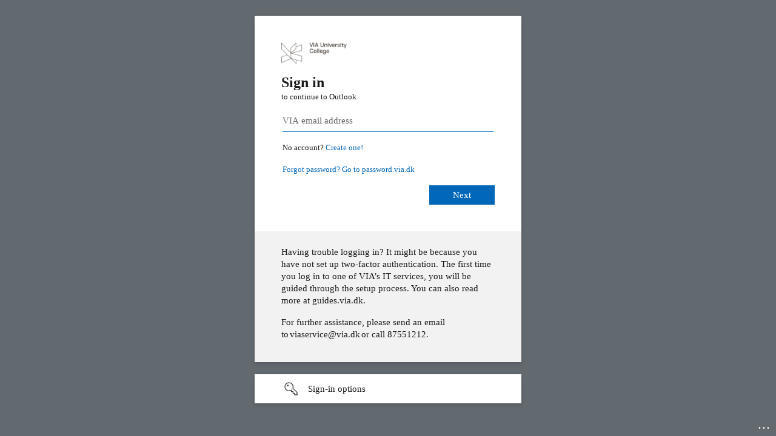

--- FILE ---
content_type: text/html; charset=utf-8
request_url: https://login.microsoftonline.com/common/oauth2/authorize?client_id=00000002-0000-0ff1-ce00-000000000000&redirect_uri=https%3a%2f%2foutlook.office365.com%2fowa%2f&resource=00000002-0000-0ff1-ce00-000000000000&response_mode=form_post&response_type=code+id_token&scope=openid&msafed=1&msaredir=1&client-request-id=b76afd5b-395b-6e4b-a7c8-65392d3eb78d&protectedtoken=true&claims=%7b%22id_token%22%3a%7b%22xms_cc%22%3a%7b%22values%22%3a%5b%22CP1%22%5d%7d%7d%7d&domain_hint=via.dk&nonce=638562739118821587.4bb4a33d-d121-41dc-b56b-e8eff255051b&state=DcuxEYAgDEDRoKWzIAQIxCmcgRi48-x1fVO8330HAKtZjIsWaDUz1dTygcickLjtRaT0nNUrJvQF9fJCVfzgMWciioTi7N3C-fXw3n3X5wc&sso_reload=true
body_size: 16113
content:


<!-- Copyright (C) Microsoft Corporation. All rights reserved. -->
<!DOCTYPE html>
<html dir="ltr" class="" lang="en">
<head>
    <title>Sign in to Outlook</title>
    <meta http-equiv="Content-Type" content="text/html; charset=UTF-8">
    <meta http-equiv="X-UA-Compatible" content="IE=edge">
    <meta name="viewport" content="width=device-width, initial-scale=1.0, maximum-scale=2.0, user-scalable=yes">
    <meta http-equiv="Pragma" content="no-cache">
    <meta http-equiv="Expires" content="-1">
    <link rel="preconnect" href="https://aadcdn.msauth.net" crossorigin>
<meta http-equiv="x-dns-prefetch-control" content="on">
<link rel="dns-prefetch" href="//aadcdn.msauth.net">
<link rel="dns-prefetch" href="//aadcdn.msftauth.net">

    <meta name="PageID" content="ConvergedSignIn" />
    <meta name="SiteID" content="" />
    <meta name="ReqLC" content="1033" />
    <meta name="LocLC" content="en-US" />


        <meta name="format-detection" content="telephone=no" />

    <noscript>
        <meta http-equiv="Refresh" content="0; URL=https://login.microsoftonline.com/jsdisabled" />
    </noscript>

    
    
<meta name="robots" content="none" />

<script type="text/javascript" nonce='t_8bU9a-ov7_GO85N8cFgg'>//<![CDATA[
$Config={"fShowPersistentCookiesWarning":false,"urlMsaSignUp":"https://outlook.office365.com/owa/","urlMsaLogout":"https://login.live.com/logout.srf?iframed_by=https%3a%2f%2flogin.microsoftonline.com","urlOtherIdpForget":"https://login.live.com/forgetme.srf?iframed_by=https%3a%2f%2flogin.microsoftonline.com","showCantAccessAccountLink":true,"arrExternalTrustedRealmFederatedIdps":[{"IdpType":400,"IdpSignInUrl":"https://outlook.office365.com/owa/?idp_hint=github.com","DisplayName":"GitHub","Promoted":false}],"fEnableShowResendCode":true,"iShowResendCodeDelay":90000,"sSMSCtryPhoneData":"AF~Afghanistan~93!!!AX~Åland Islands~358!!!AL~Albania~355!!!DZ~Algeria~213!!!AS~American Samoa~1!!!AD~Andorra~376!!!AO~Angola~244!!!AI~Anguilla~1!!!AG~Antigua and Barbuda~1!!!AR~Argentina~54!!!AM~Armenia~374!!!AW~Aruba~297!!!AC~Ascension Island~247!!!AU~Australia~61!!!AT~Austria~43!!!AZ~Azerbaijan~994!!!BS~Bahamas~1!!!BH~Bahrain~973!!!BD~Bangladesh~880!!!BB~Barbados~1!!!BY~Belarus~375!!!BE~Belgium~32!!!BZ~Belize~501!!!BJ~Benin~229!!!BM~Bermuda~1!!!BT~Bhutan~975!!!BO~Bolivia~591!!!BQ~Bonaire~599!!!BA~Bosnia and Herzegovina~387!!!BW~Botswana~267!!!BR~Brazil~55!!!IO~British Indian Ocean Territory~246!!!VG~British Virgin Islands~1!!!BN~Brunei~673!!!BG~Bulgaria~359!!!BF~Burkina Faso~226!!!BI~Burundi~257!!!CV~Cabo Verde~238!!!KH~Cambodia~855!!!CM~Cameroon~237!!!CA~Canada~1!!!KY~Cayman Islands~1!!!CF~Central African Republic~236!!!TD~Chad~235!!!CL~Chile~56!!!CN~China~86!!!CX~Christmas Island~61!!!CC~Cocos (Keeling) Islands~61!!!CO~Colombia~57!!!KM~Comoros~269!!!CG~Congo~242!!!CD~Congo (DRC)~243!!!CK~Cook Islands~682!!!CR~Costa Rica~506!!!CI~Côte d\u0027Ivoire~225!!!HR~Croatia~385!!!CU~Cuba~53!!!CW~Curaçao~599!!!CY~Cyprus~357!!!CZ~Czechia~420!!!DK~Denmark~45!!!DJ~Djibouti~253!!!DM~Dominica~1!!!DO~Dominican Republic~1!!!EC~Ecuador~593!!!EG~Egypt~20!!!SV~El Salvador~503!!!GQ~Equatorial Guinea~240!!!ER~Eritrea~291!!!EE~Estonia~372!!!ET~Ethiopia~251!!!FK~Falkland Islands~500!!!FO~Faroe Islands~298!!!FJ~Fiji~679!!!FI~Finland~358!!!FR~France~33!!!GF~French Guiana~594!!!PF~French Polynesia~689!!!GA~Gabon~241!!!GM~Gambia~220!!!GE~Georgia~995!!!DE~Germany~49!!!GH~Ghana~233!!!GI~Gibraltar~350!!!GR~Greece~30!!!GL~Greenland~299!!!GD~Grenada~1!!!GP~Guadeloupe~590!!!GU~Guam~1!!!GT~Guatemala~502!!!GG~Guernsey~44!!!GN~Guinea~224!!!GW~Guinea-Bissau~245!!!GY~Guyana~592!!!HT~Haiti~509!!!HN~Honduras~504!!!HK~Hong Kong SAR~852!!!HU~Hungary~36!!!IS~Iceland~354!!!IN~India~91!!!ID~Indonesia~62!!!IR~Iran~98!!!IQ~Iraq~964!!!IE~Ireland~353!!!IM~Isle of Man~44!!!IL~Israel~972!!!IT~Italy~39!!!JM~Jamaica~1!!!JP~Japan~81!!!JE~Jersey~44!!!JO~Jordan~962!!!KZ~Kazakhstan~7!!!KE~Kenya~254!!!KI~Kiribati~686!!!KR~Korea~82!!!KW~Kuwait~965!!!KG~Kyrgyzstan~996!!!LA~Laos~856!!!LV~Latvia~371!!!LB~Lebanon~961!!!LS~Lesotho~266!!!LR~Liberia~231!!!LY~Libya~218!!!LI~Liechtenstein~423!!!LT~Lithuania~370!!!LU~Luxembourg~352!!!MO~Macao SAR~853!!!MG~Madagascar~261!!!MW~Malawi~265!!!MY~Malaysia~60!!!MV~Maldives~960!!!ML~Mali~223!!!MT~Malta~356!!!MH~Marshall Islands~692!!!MQ~Martinique~596!!!MR~Mauritania~222!!!MU~Mauritius~230!!!YT~Mayotte~262!!!MX~Mexico~52!!!FM~Micronesia~691!!!MD~Moldova~373!!!MC~Monaco~377!!!MN~Mongolia~976!!!ME~Montenegro~382!!!MS~Montserrat~1!!!MA~Morocco~212!!!MZ~Mozambique~258!!!MM~Myanmar~95!!!NA~Namibia~264!!!NR~Nauru~674!!!NP~Nepal~977!!!NL~Netherlands~31!!!NC~New Caledonia~687!!!NZ~New Zealand~64!!!NI~Nicaragua~505!!!NE~Niger~227!!!NG~Nigeria~234!!!NU~Niue~683!!!NF~Norfolk Island~672!!!KP~North Korea~850!!!MK~North Macedonia~389!!!MP~Northern Mariana Islands~1!!!NO~Norway~47!!!OM~Oman~968!!!PK~Pakistan~92!!!PW~Palau~680!!!PS~Palestinian Authority~970!!!PA~Panama~507!!!PG~Papua New Guinea~675!!!PY~Paraguay~595!!!PE~Peru~51!!!PH~Philippines~63!!!PL~Poland~48!!!PT~Portugal~351!!!PR~Puerto Rico~1!!!QA~Qatar~974!!!RE~Réunion~262!!!RO~Romania~40!!!RU~Russia~7!!!RW~Rwanda~250!!!BL~Saint Barthélemy~590!!!KN~Saint Kitts and Nevis~1!!!LC~Saint Lucia~1!!!MF~Saint Martin~590!!!PM~Saint Pierre and Miquelon~508!!!VC~Saint Vincent and the Grenadines~1!!!WS~Samoa~685!!!SM~San Marino~378!!!ST~São Tomé and Príncipe~239!!!SA~Saudi Arabia~966!!!SN~Senegal~221!!!RS~Serbia~381!!!SC~Seychelles~248!!!SL~Sierra Leone~232!!!SG~Singapore~65!!!SX~Sint Maarten~1!!!SK~Slovakia~421!!!SI~Slovenia~386!!!SB~Solomon Islands~677!!!SO~Somalia~252!!!ZA~South Africa~27!!!SS~South Sudan~211!!!ES~Spain~34!!!LK~Sri Lanka~94!!!SH~St Helena, Ascension, and Tristan da Cunha~290!!!SD~Sudan~249!!!SR~Suriname~597!!!SJ~Svalbard~47!!!SZ~Swaziland~268!!!SE~Sweden~46!!!CH~Switzerland~41!!!SY~Syria~963!!!TW~Taiwan~886!!!TJ~Tajikistan~992!!!TZ~Tanzania~255!!!TH~Thailand~66!!!TL~Timor-Leste~670!!!TG~Togo~228!!!TK~Tokelau~690!!!TO~Tonga~676!!!TT~Trinidad and Tobago~1!!!TA~Tristan da Cunha~290!!!TN~Tunisia~216!!!TR~Turkey~90!!!TM~Turkmenistan~993!!!TC~Turks and Caicos Islands~1!!!TV~Tuvalu~688!!!VI~U.S. Virgin Islands~1!!!UG~Uganda~256!!!UA~Ukraine~380!!!AE~United Arab Emirates~971!!!GB~United Kingdom~44!!!US~United States~1!!!UY~Uruguay~598!!!UZ~Uzbekistan~998!!!VU~Vanuatu~678!!!VA~Vatican City~39!!!VE~Venezuela~58!!!VN~Vietnam~84!!!WF~Wallis and Futuna~681!!!YE~Yemen~967!!!ZM~Zambia~260!!!ZW~Zimbabwe~263","fUseInlinePhoneNumber":true,"fDetectBrowserCapabilities":true,"fUseMinHeight":true,"fShouldSupportTargetCredentialForRecovery":true,"fAvoidNewOtcGenerationWhenAlreadySent":true,"fUseCertificateInterstitialView":true,"fIsPasskeySupportEnabled":true,"arrPromotedFedCredTypes":[],"fShowUserAlreadyExistErrorHandling":true,"fBlockOnAppleEmailClaimError":true,"fIsVerifiableCredentialsSupportEnabled":true,"iVerifiableCredentialPresentationPollingIntervalSeconds":0.5,"iVerifiableCredentialPresentationPollingTimeoutSeconds":300,"fIsQrPinEnabled":true,"fPasskeyAssertionRedirect":true,"fFixUrlExternalIdpFederation":true,"fEnableBackButtonBugFix":true,"fEnableTotalLossRecovery":true,"fUpdatePromotedCredTypesOrder":true,"fUseNewPromotedCredsComponent":true,"urlSessionState":"https://login.microsoftonline.com/common/DeviceCodeStatus","urlResetPassword":"https://passwordreset.microsoftonline.com/?ru=https%3a%2f%2flogin.microsoftonline.com%2fcommon%2freprocess%3fctx%[base64]\u0026mkt=en-US\u0026hosted=0\u0026device_platform=macOS","urlMsaResetPassword":"https://account.live.com/password/reset?wreply=https%3a%2f%2flogin.microsoftonline.com%2fcommon%2freprocess%3fctx%[base64]\u0026mkt=en-US\u0026cobrandid=deb3f74a-ed5b-4ef1-8d3c-92b85dd47352","fFixUrlResetPassword":true,"urlSignUp":"https://outlook.office365.com/owa/","urlGetCredentialType":"https://login.microsoftonline.com/common/GetCredentialType?mkt=en-US","urlGetRecoveryCredentialType":"https://login.microsoftonline.com/common/getrecoverycredentialtype?mkt=en-US","urlGetOneTimeCode":"https://login.microsoftonline.com/common/GetOneTimeCode","urlLogout":"https://login.microsoftonline.com/common/uxlogout","urlForget":"https://login.microsoftonline.com/forgetuser","urlDisambigRename":"https://go.microsoft.com/fwlink/p/?LinkID=733247","urlGoToAADError":"https://outlook.office365.com/owa/","urlCBPartnerPreload":"https://outlook.office365.com/owa/prefetch.aspx","urlDeviceFingerprinting":"","urlPIAEndAuth":"https://login.microsoftonline.com/common/PIA/EndAuth","urlStartTlr":"https://login.microsoftonline.com/common/tlr/start","fCBShowSignUp":true,"fKMSIEnabled":false,"iLoginMode":1,"fAllowPhoneSignIn":true,"fAllowPhoneInput":true,"fAllowSkypeNameLogin":true,"iMaxPollErrors":5,"iPollingTimeout":300,"srsSuccess":true,"fShowSwitchUser":true,"arrValErrs":["50058"],"sErrorCode":"50058","sWAMExtension":"ppnbnpeolgkicgegkbkbjmhlideopiji","sWAMChannel":"53ee284d-920a-4b59-9d30-a60315b26836","sErrTxt":"","sResetPasswordPrefillParam":"username","onPremPasswordValidationConfig":{"isUserRealmPrecheckEnabled":true},"fSwitchDisambig":true,"oUrlOtherIdpPostParams":{"error":"msa_auth","state":"DcuxEYAgDEDRoKWzIAQIxCmcgRi48-x1fVO8330HAKtZjIsWaDUz1dTygcickLjtRaT0nNUrJvQF9fJCVfzgMWciioTi7N3C-fXw3n3X5wc"},"oSignUpPostParams":{"error":"msa_signup","state":"DcuxEYAgDEDRoKWzIAQIxCmcgRi48-x1fVO8330HAKtZjIsWaDUz1dTygcickLjtRaT0nNUrJvQF9fJCVfzgMWciioTi7N3C-fXw3n3X5wc"},"oCancelPostParams":{"error":"access_denied","error_subcode":"cancel","state":"DcuxEYAgDEDRoKWzIAQIxCmcgRi48-x1fVO8330HAKtZjIsWaDUz1dTygcickLjtRaT0nNUrJvQF9fJCVfzgMWciioTi7N3C-fXw3n3X5wc","canary":"4vA+eCgpR3roZ41XaTY5tVouW3hfq+NSodlf1/yy5Lg=1:1:CANARY:lsz+AAMMQE/F5WQQBWuFheUpOlaYTUb+k7mZ9yCKy4w="},"iRemoteNgcPollingType":2,"fUseNewNoPasswordTypes":true,"urlAadSignup":"https://signup.microsoft.com/signup?sku=teams_commercial_trial\u0026origin=ests\u0026culture=en-US","urlOidcDiscoveryEndpointFormat":"https://login.microsoftonline.com/{0}/.well-known/openid-configuration","urlTenantedEndpointFormat":"https://login.microsoftonline.com/{0}/oauth2/authorize?client_id=00000002-0000-0ff1-ce00-000000000000\u0026redirect_uri=https%3a%2f%2foutlook.office365.com%2fowa%2f\u0026resource=00000002-0000-0ff1-ce00-000000000000\u0026response_mode=form_post\u0026response_type=code+id_token\u0026scope=openid\u0026msafed=1\u0026msaredir=1\u0026client-request-id=b76afd5b-395b-6e4b-a7c8-65392d3eb78d\u0026protectedtoken=true\u0026claims=%7b%22id_token%22%3a%7b%22xms_cc%22%3a%7b%22values%22%3a%5b%22CP1%22%5d%7d%7d%7d\u0026domain_hint=via.dk\u0026nonce=638562739118821587.4bb4a33d-d121-41dc-b56b-e8eff255051b\u0026state=DcuxEYAgDEDRoKWzIAQIxCmcgRi48-x1fVO8330HAKtZjIsWaDUz1dTygcickLjtRaT0nNUrJvQF9fJCVfzgMWciioTi7N3C-fXw3n3X5wc\u0026sso_reload=true\u0026allowbacktocommon=True","sCloudInstanceName":"microsoftonline.com","fShowSignInOptionsAsButton":true,"fUseNewPhoneSignInError":true,"fIsUpdatedAutocompleteEnabled":true,"fActivateFocusOnApprovalNumberRemoteNGC":true,"fIsPasskey":true,"fEnableDFPIntegration":true,"fEnableCenterFocusedApprovalNumber":true,"fShowPassKeyErrorUCP":true,"fFixPhoneDisambigSignupRedirect":true,"fEnableQrCodeA11YFixes":true,"fEnablePasskeyAwpError":true,"fEnableAuthenticatorTimeoutFix":true,"fEnablePasskeyAutofillUI":true,"sCrossDomainCanary":"[base64]","arrExcludedDisplayNames":["unknown"],"fFixShowRevealPassword":true,"fRemoveTLRFragment":true,"iMaxStackForKnockoutAsyncComponents":10000,"fShowButtons":true,"urlCdn":"https://aadcdn.msauth.net/shared/1.0/","urlDefaultFavicon":"https://aadcdn.msauthimages.net/c1c6b6c8-wtba78fzhkz-gpyc15sizhfhgvm69hjhhah9lvgurmi/logintenantbranding/0/favicon?ts=638912971806313557","urlFooterTOU":"https://www.microsoft.com/en-US/servicesagreement/","urlFooterPrivacy":"https://privacy.microsoft.com/en-US/privacystatement","urlPost":"https://login.microsoftonline.com/common/login","urlPostAad":"https://login.microsoftonline.com/common/login","urlPostMsa":"https://login.live.com/ppsecure/partnerpost.srf?scope=openid+profile+email+offline_access\u0026response_type=code\u0026client_id=51483342-085c-4d86-bf88-cf50c7252078\u0026response_mode=form_post\u0026redirect_uri=https%3a%2f%2flogin.microsoftonline.com%2fcommon%2ffederation%2foauth2msa\u0026state=[base64]\u0026flow=fido\u0026estsfed=1\u0026uaid=b76afd5b395b6e4ba7c865392d3eb78d\u0026cobrandid=deb3f74a-ed5b-4ef1-8d3c-92b85dd47352\u0026fci=00000002-0000-0ff1-ce00-000000000000","urlRefresh":"https://login.microsoftonline.com/common/reprocess?ctx=[base64]","urlCancel":"https://outlook.office365.com/owa/","urlResume":"https://login.microsoftonline.com/common/resume?ctx=[base64]","iPawnIcon":0,"iPollingInterval":1,"sPOST_Username":"","fEnableNumberMatching":true,"sFT":"[base64]","sFTName":"flowToken","sSessionIdentifierName":"code","sCtx":"[base64]","iProductIcon":-1,"fEnableOneDSClientTelemetry":true,"urlReportPageLoad":"https://login.microsoftonline.com/common/instrumentation/reportpageload?mkt=en-US","staticTenantBranding":[{"Locale":0,"BannerLogo":"https://aadcdn.msauthimages.net/c1c6b6c8-wtba78fzhkz-gpyc15sizhfhgvm69hjhhah9lvgurmi/logintenantbranding/0/bannerlogo?ts=638912971811903657","Illustration":"https://aadcdn.msauthimages.net/c1c6b6c8-wtba78fzhkz-gpyc15sizhfhgvm69hjhhah9lvgurmi/logintenantbranding/0/illustration?ts=638913547195434097","BackgroundColor":"#ddecf6","BoilerPlateText":"<p>Having trouble logging in? It might be because you have not set up two-factor authentication. The first time you log in to one of VIA’s IT services, you will be guided through the setup process. You can also read more at guides.via.dk.</p>\n<p>For further assistance, please send an email to viaservice@via.dk or call 87551212.</p>\n","UserIdLabel":"VIA email address","KeepMeSignedInDisabled":false,"UseTransparentLightBox":false,"LayoutTemplateConfig":{"showHeader":false,"headerLogo":"","layoutType":0,"hideCantAccessYourAccount":false,"hideForgotMyPassword":false,"hideResetItNow":false,"hideAccountResetCredentials":false,"showFooter":false,"hideTOU":true,"hidePrivacy":true},"Favicon":"https://aadcdn.msauthimages.net/c1c6b6c8-wtba78fzhkz-gpyc15sizhfhgvm69hjhhah9lvgurmi/logintenantbranding/0/favicon?ts=638912971806313557","AccessRecoveryLink":"https://password.via.dk/Login","CantAccessYourAccountText":"Forgot password? Go to password.via.dk","ForgotPasswordText":"Forgot password? Go to password.via.dk"}],"oAppCobranding":{"backgroundImageIndex":80,"backgroundColor":"","friendlyAppName":"Outlook","signinTitle":"","signinDescription":""},"iBackgroundImage":4,"arrSessions":[],"fApplicationInsightsEnabled":false,"iApplicationInsightsEnabledPercentage":0,"urlSetDebugMode":"https://login.microsoftonline.com/common/debugmode","fEnableCssAnimation":true,"fDisableAnimationIfAnimationEndUnsupported":true,"fAllowGrayOutLightBox":true,"fUseMsaSessionState":true,"fIsRemoteNGCSupported":true,"desktopSsoConfig":{"isEdgeAnaheimAllowed":true,"iwaEndpointUrlFormat":"https://autologon.microsoftazuread-sso.com/{0}/winauth/sso?client-request-id=b76afd5b-395b-6e4b-a7c8-65392d3eb78d","iwaSsoProbeUrlFormat":"https://autologon.microsoftazuread-sso.com/{0}/winauth/ssoprobe?client-request-id=b76afd5b-395b-6e4b-a7c8-65392d3eb78d","iwaIFrameUrlFormat":"https://autologon.microsoftazuread-sso.com/{0}/winauth/iframe?client-request-id=b76afd5b-395b-6e4b-a7c8-65392d3eb78d\u0026isAdalRequest=False","iwaRequestTimeoutInMs":10000,"startDesktopSsoOnPageLoad":false,"progressAnimationTimeout":10000,"isEdgeAllowed":false,"minDssoEdgeVersion":"17","isSafariAllowed":true,"redirectUri":"https://outlook.office365.com/owa/","redirectDssoErrorPostParams":{"error":"interaction_required","error_description":"Seamless single sign on failed for the user. This can happen if the user is unable to access on premises AD or intranet zone is not configured correctly Trace ID: b62994ca-7255-4e35-8ebb-09ad2c770400 Correlation ID: b76afd5b-395b-6e4b-a7c8-65392d3eb78d Timestamp: 2026-01-15 23:02:12Z","state":"DcuxEYAgDEDRoKWzIAQIxCmcgRi48-x1fVO8330HAKtZjIsWaDUz1dTygcickLjtRaT0nNUrJvQF9fJCVfzgMWciioTi7N3C-fXw3n3X5wc","canary":"4vA+eCgpR3roZ41XaTY5tVouW3hfq+NSodlf1/yy5Lg=1:1:CANARY:lsz+AAMMQE/F5WQQBWuFheUpOlaYTUb+k7mZ9yCKy4w="},"isIEAllowedForSsoProbe":true,"edgeRedirectUri":"https://autologon.microsoftazuread-sso.com/common/winauth/sso/edgeredirect?client-request-id=b76afd5b-395b-6e4b-a7c8-65392d3eb78d\u0026origin=login.microsoftonline.com\u0026is_redirected=1","isFlowTokenPassedInEdge":true},"urlLogin":"https://login.microsoftonline.com/common/reprocess?ctx=[base64]","urlDssoStatus":"https://login.microsoftonline.com/common/instrumentation/dssostatus","iSessionPullType":2,"fUseSameSite":true,"iAllowedIdentities":2,"isGlobalTenant":true,"uiflavor":1001,"urlFidoHelp":"https://go.microsoft.com/fwlink/?linkid=2013738","fShouldPlatformKeyBeSuppressed":true,"urlFidoLogin":"https://login.microsoft.com/common/fido/get?uiflavor=Web\u0026cobrandid=deb3f74a-ed5b-4ef1-8d3c-92b85dd47352","fIsFidoSupported":true,"fLoadStringCustomizationPromises":true,"fUseAlternateTextForSwitchToCredPickerLink":true,"fOfflineAccountVisible":false,"fEnableUserStateFix":true,"fAccessPassSupported":true,"fShowAccessPassPeek":true,"fUpdateSessionPollingLogic":true,"fEnableShowPickerCredObservable":true,"fFetchSessionsSkipDsso":true,"fIsCiamUserFlowUxNewLogicEnabled":true,"fUseNonMicrosoftDefaultBrandingForCiam":true,"sCompanyDisplayName":"Microsoft Services","fRemoveCustomCss":true,"fFixUICrashForApiRequestHandler":true,"fShowUpdatedKoreanPrivacyFooter":true,"fUsePostCssHotfix":true,"fFixUserFlowBranding":true,"fIsQrCodePinSupported":true,"fEnablePasskeyNullFix":true,"fEnableRefreshCookiesFix":true,"fEnableWebNativeBridgeInterstitialUx":true,"fEnableWindowParentingFix":true,"fEnableNativeBridgeErrors":true,"urlAcmaServerPath":"https://login.microsoftonline.com","sTenantId":"common","sMkt":"en-US","fIsDesktop":true,"fUpdateConfigInit":true,"fLogDisallowedCssProperties":true,"fDisallowExternalFonts":true,"sFidoChallenge":"O.eyJ0eXAiOiJKV1QiLCJhbGciOiJSUzI1NiIsIng1dCI6IlBjWDk4R1g0MjBUMVg2c0JEa3poUW1xZ3dNVSJ9.eyJhdWQiOiJ1cm46bWljcm9zb2Z0OmZpZG86Y2hhbGxlbmdlIiwiaXNzIjoiaHR0cHM6Ly9sb2dpbi5taWNyb3NvZnQuY29tIiwiaWF0IjoxNzY4NTE4MTMyLCJuYmYiOjE3Njg1MTgxMzIsImV4cCI6MTc2ODUxODQzMn0.[base64]","scid":1013,"hpgact":1800,"hpgid":1104,"pgid":"ConvergedSignIn","apiCanary":"[base64]","canary":"4vA+eCgpR3roZ41XaTY5tVouW3hfq+NSodlf1/yy5Lg=1:1:CANARY:lsz+AAMMQE/F5WQQBWuFheUpOlaYTUb+k7mZ9yCKy4w=","sCanaryTokenName":"canary","fSkipRenderingNewCanaryToken":false,"fEnableNewCsrfProtection":true,"correlationId":"b76afd5b-395b-6e4b-a7c8-65392d3eb78d","sessionId":"b62994ca-7255-4e35-8ebb-09ad2c770400","sRingId":"R6","locale":{"mkt":"en-US","lcid":1033},"slMaxRetry":2,"slReportFailure":true,"strings":{"desktopsso":{"authenticatingmessage":"Trying to sign you in"}},"enums":{"ClientMetricsModes":{"None":0,"SubmitOnPost":1,"SubmitOnRedirect":2,"InstrumentPlt":4}},"urls":{"instr":{"pageload":"https://login.microsoftonline.com/common/instrumentation/reportpageload","dssostatus":"https://login.microsoftonline.com/common/instrumentation/dssostatus"}},"browser":{"ltr":1,"Chrome":1,"_Mac":1,"_M131":1,"_D0":1,"Full":1,"RE_WebKit":1,"b":{"name":"Chrome","major":131,"minor":0},"os":{"name":"OSX","version":"10.15.7"},"V":"131.0"},"watson":{"url":"/common/handlers/watson","bundle":"https://aadcdn.msauth.net/ests/2.1/content/cdnbundles/watson.min_q5ptmu8aniymd4ftuqdkda2.js","sbundle":"https://aadcdn.msauth.net/ests/2.1/content/cdnbundles/watsonsupportwithjquery.3.5.min_dc940oomzau4rsu8qesnvg2.js","fbundle":"https://aadcdn.msauth.net/ests/2.1/content/cdnbundles/frameworksupport.min_oadrnc13magb009k4d20lg2.js","resetErrorPeriod":5,"maxCorsErrors":-1,"maxInjectErrors":5,"maxErrors":10,"maxTotalErrors":3,"expSrcs":["https://login.microsoftonline.com","https://aadcdn.msauth.net/","https://aadcdn.msftauth.net/",".login.microsoftonline.com"],"envErrorRedirect":true,"envErrorUrl":"/common/handlers/enverror"},"loader":{"cdnRoots":["https://aadcdn.msauth.net/","https://aadcdn.msftauth.net/"],"logByThrowing":true,"tenantBrandingCdnRoots":["aadcdn.msauthimages.net","aadcdn.msftauthimages.net"]},"serverDetails":{"slc":"ProdSlices","dc":"FRC","ri":"PA2XXXX","ver":{"v":[2,1,22943,6]},"rt":"2026-01-15T23:02:12","et":17},"clientEvents":{"enabled":true,"telemetryEnabled":true,"useOneDSEventApi":true,"flush":60000,"autoPost":true,"autoPostDelay":1000,"minEvents":1,"maxEvents":1,"pltDelay":500,"appInsightsConfig":{"instrumentationKey":"b0c252808e614e949086e019ae1cb300-e0c02060-e3b3-4965-bd7c-415e1a7a9fde-6951","webAnalyticsConfiguration":{"autoCapture":{"jsError":true}}},"defaultEventName":"IDUX_ESTSClientTelemetryEvent_WebWatson","serviceID":3,"endpointUrl":"https://eu-mobile.events.data.microsoft.com/OneCollector/1.0/"},"fApplyAsciiRegexOnInput":true,"country":"US","fBreakBrandingSigninString":true,"bsso":{"states":{"START":"start","INPROGRESS":"in-progress","END":"end","END_SSO":"end-sso","END_USERS":"end-users"},"nonce":"AwABEgEAAAADAOz_BQD0_-td6SxEP9kvmEqI32_sfAwkZ3iCvd3YkRchiP_fskmMpNkUu24PPtluLzbxEJF0qHZ7h28EtuTZGdGNn5JymUEgAA","overallTimeoutMs":4000,"telemetry":{"url":"https://login.microsoftonline.com/common/instrumentation/reportbssotelemetry","type":"ChromeSsoTelemetry","nonce":"AwABDwEAAAADAOz_BQD0_z0kzSil7p1ZhgX_ZszCd3YUkOoVT-Yssn2mA6qBG6awc_FHupm4ko6LTY4_dBIEXA8Ih6LSWdZvuvueEU1gKz4NJIC1XfM_HjhCg7nBp50RIAA","reportStates":[]},"redirectEndStates":["end"],"cookieNames":{"aadSso":"AADSSO","winSso":"ESTSSSO","ssoTiles":"ESTSSSOTILES","ssoPulled":"SSOCOOKIEPULLED","userList":"ESTSUSERLIST"},"type":"chrome","reason":"Pull suppressed because it was already attempted and the current URL was reloaded."},"urlNoCookies":"https://login.microsoftonline.com/cookiesdisabled","fTrimChromeBssoUrl":true,"inlineMode":5,"fShowCopyDebugDetailsLink":true,"fTenantBrandingCdnAddEventHandlers":true,"fAddTryCatchForIFrameRedirects":true};
//]]></script> 
<script type="text/javascript" nonce='t_8bU9a-ov7_GO85N8cFgg'>//<![CDATA[
!function(){var e=window,r=e.$Debug=e.$Debug||{},t=e.$Config||{};if(!r.appendLog){var n=[],o=0;r.appendLog=function(e){var r=t.maxDebugLog||25,i=(new Date).toUTCString()+":"+e;n.push(o+":"+i),n.length>r&&n.shift(),o++},r.getLogs=function(){return n}}}(),function(){function e(e,r){function t(i){var a=e[i];if(i<n-1){return void(o.r[a]?t(i+1):o.when(a,function(){t(i+1)}))}r(a)}var n=e.length;t(0)}function r(e,r,i){function a(){var e=!!s.method,o=e?s.method:i[0],a=s.extraArgs||[],u=n.$WebWatson;try{
var c=t(i,!e);if(a&&a.length>0){for(var d=a.length,l=0;l<d;l++){c.push(a[l])}}o.apply(r,c)}catch(e){return void(u&&u.submitFromException&&u.submitFromException(e))}}var s=o.r&&o.r[e];return r=r||this,s&&(s.skipTimeout?a():n.setTimeout(a,0)),s}function t(e,r){return Array.prototype.slice.call(e,r?1:0)}var n=window;n.$Do||(n.$Do={"q":[],"r":[],"removeItems":[],"lock":0,"o":[]});var o=n.$Do;o.when=function(t,n){function i(e){r(e,a,s)||o.q.push({"id":e,"c":a,"a":s})}var a=0,s=[],u=1;"function"==typeof n||(a=n,
u=2);for(var c=u;c<arguments.length;c++){s.push(arguments[c])}t instanceof Array?e(t,i):i(t)},o.register=function(e,t,n){if(!o.r[e]){o.o.push(e);var i={};if(t&&(i.method=t),n&&(i.skipTimeout=n),arguments&&arguments.length>3){i.extraArgs=[];for(var a=3;a<arguments.length;a++){i.extraArgs.push(arguments[a])}}o.r[e]=i,o.lock++;try{for(var s=0;s<o.q.length;s++){var u=o.q[s];u.id==e&&r(e,u.c,u.a)&&o.removeItems.push(u)}}catch(e){throw e}finally{if(0===--o.lock){for(var c=0;c<o.removeItems.length;c++){
for(var d=o.removeItems[c],l=0;l<o.q.length;l++){if(o.q[l]===d){o.q.splice(l,1);break}}}o.removeItems=[]}}}},o.unregister=function(e){o.r[e]&&delete o.r[e]}}(),function(e,r){function t(){if(!a){if(!r.body){return void setTimeout(t)}a=!0,e.$Do.register("doc.ready",0,!0)}}function n(){if(!s){if(!r.body){return void setTimeout(n)}t(),s=!0,e.$Do.register("doc.load",0,!0),i()}}function o(e){(r.addEventListener||"load"===e.type||"complete"===r.readyState)&&t()}function i(){
r.addEventListener?(r.removeEventListener("DOMContentLoaded",o,!1),e.removeEventListener("load",n,!1)):r.attachEvent&&(r.detachEvent("onreadystatechange",o),e.detachEvent("onload",n))}var a=!1,s=!1;if("complete"===r.readyState){return void setTimeout(n)}!function(){r.addEventListener?(r.addEventListener("DOMContentLoaded",o,!1),e.addEventListener("load",n,!1)):r.attachEvent&&(r.attachEvent("onreadystatechange",o),e.attachEvent("onload",n))}()}(window,document),function(){function e(){
return f.$Config||f.ServerData||{}}function r(e,r){var t=f.$Debug;t&&t.appendLog&&(r&&(e+=" '"+(r.src||r.href||"")+"'",e+=", id:"+(r.id||""),e+=", async:"+(r.async||""),e+=", defer:"+(r.defer||"")),t.appendLog(e))}function t(){var e=f.$B;if(void 0===d){if(e){d=e.IE}else{var r=f.navigator.userAgent;d=-1!==r.indexOf("MSIE ")||-1!==r.indexOf("Trident/")}}return d}function n(){var e=f.$B;if(void 0===l){if(e){l=e.RE_Edge}else{var r=f.navigator.userAgent;l=-1!==r.indexOf("Edge")}}return l}function o(e){
var r=e.indexOf("?"),t=r>-1?r:e.length,n=e.lastIndexOf(".",t);return e.substring(n,n+v.length).toLowerCase()===v}function i(){var r=e();return(r.loader||{}).slReportFailure||r.slReportFailure||!1}function a(){return(e().loader||{}).redirectToErrorPageOnLoadFailure||!1}function s(){return(e().loader||{}).logByThrowing||!1}function u(e){if(!t()&&!n()){return!1}var r=e.src||e.href||"";if(!r){return!0}if(o(r)){var i,a,s;try{i=e.sheet,a=i&&i.cssRules,s=!1}catch(e){s=!0}if(i&&!a&&s){return!0}
if(i&&a&&0===a.length){return!0}}return!1}function c(){function t(e){g.getElementsByTagName("head")[0].appendChild(e)}function n(e,r,t,n){var u=null;return u=o(e)?i(e):"script"===n.toLowerCase()?a(e):s(e,n),r&&(u.id=r),"function"==typeof u.setAttribute&&(u.setAttribute("crossorigin","anonymous"),t&&"string"==typeof t&&u.setAttribute("integrity",t)),u}function i(e){var r=g.createElement("link");return r.rel="stylesheet",r.type="text/css",r.href=e,r}function a(e){
var r=g.createElement("script"),t=g.querySelector("script[nonce]");if(r.type="text/javascript",r.src=e,r.defer=!1,r.async=!1,t){var n=t.nonce||t.getAttribute("nonce");r.setAttribute("nonce",n)}return r}function s(e,r){var t=g.createElement(r);return t.src=e,t}function d(e,r){if(e&&e.length>0&&r){for(var t=0;t<e.length;t++){if(-1!==r.indexOf(e[t])){return!0}}}return!1}function l(r){if(e().fTenantBrandingCdnAddEventHandlers){var t=d(E,r)?E:b;if(!(t&&t.length>1)){return r}for(var n=0;n<t.length;n++){
if(-1!==r.indexOf(t[n])){var o=t[n+1<t.length?n+1:0],i=r.substring(t[n].length);return"https://"!==t[n].substring(0,"https://".length)&&(o="https://"+o,i=i.substring("https://".length)),o+i}}return r}if(!(b&&b.length>1)){return r}for(var a=0;a<b.length;a++){if(0===r.indexOf(b[a])){return b[a+1<b.length?a+1:0]+r.substring(b[a].length)}}return r}function f(e,t,n,o){if(r("[$Loader]: "+(L.failMessage||"Failed"),o),w[e].retry<y){return w[e].retry++,h(e,t,n),void c._ReportFailure(w[e].retry,w[e].srcPath)}n&&n()}
function v(e,t,n,o){if(u(o)){return f(e,t,n,o)}r("[$Loader]: "+(L.successMessage||"Loaded"),o),h(e+1,t,n);var i=w[e].onSuccess;"function"==typeof i&&i(w[e].srcPath)}function h(e,o,i){if(e<w.length){var a=w[e];if(!a||!a.srcPath){return void h(e+1,o,i)}a.retry>0&&(a.srcPath=l(a.srcPath),a.origId||(a.origId=a.id),a.id=a.origId+"_Retry_"+a.retry);var s=n(a.srcPath,a.id,a.integrity,a.tagName);s.onload=function(){v(e,o,i,s)},s.onerror=function(){f(e,o,i,s)},s.onreadystatechange=function(){
"loaded"===s.readyState?setTimeout(function(){v(e,o,i,s)},500):"complete"===s.readyState&&v(e,o,i,s)},t(s),r("[$Loader]: Loading '"+(a.srcPath||"")+"', id:"+(a.id||""))}else{o&&o()}}var p=e(),y=p.slMaxRetry||2,m=p.loader||{},b=m.cdnRoots||[],E=m.tenantBrandingCdnRoots||[],L=this,w=[];L.retryOnError=!0,L.successMessage="Loaded",L.failMessage="Error",L.Add=function(e,r,t,n,o,i){e&&w.push({"srcPath":e,"id":r,"retry":n||0,"integrity":t,"tagName":o||"script","onSuccess":i})},L.AddForReload=function(e,r){
var t=e.src||e.href||"";L.Add(t,"AddForReload",e.integrity,1,e.tagName,r)},L.AddIf=function(e,r,t){e&&L.Add(r,t)},L.Load=function(e,r){h(0,e,r)}}var d,l,f=window,g=f.document,v=".css";c.On=function(e,r,t){if(!e){throw"The target element must be provided and cannot be null."}r?c.OnError(e,t):c.OnSuccess(e,t)},c.OnSuccess=function(e,t){if(!e){throw"The target element must be provided and cannot be null."}if(u(e)){return c.OnError(e,t)}var n=e.src||e.href||"",o=i(),s=a();r("[$Loader]: Loaded",e);var d=new c
;d.failMessage="Reload Failed",d.successMessage="Reload Success",d.Load(null,function(){if(o){throw"Unexpected state. ResourceLoader.Load() failed despite initial load success. ['"+n+"']"}s&&(document.location.href="/error.aspx?err=504")})},c.OnError=function(e,t){var n=e.src||e.href||"",o=i(),s=a();if(!e){throw"The target element must be provided and cannot be null."}r("[$Loader]: Failed",e);var u=new c;u.failMessage="Reload Failed",u.successMessage="Reload Success",u.AddForReload(e,t),
u.Load(null,function(){if(o){throw"Failed to load external resource ['"+n+"']"}s&&(document.location.href="/error.aspx?err=504")}),c._ReportFailure(0,n)},c._ReportFailure=function(e,r){if(s()&&!t()){throw"[Retry "+e+"] Failed to load external resource ['"+r+"'], reloading from fallback CDN endpoint"}},f.$Loader=c}(),function(){function e(){if(!E){var e=new h.$Loader;e.AddIf(!h.jQuery,y.sbundle,"WebWatson_DemandSupport"),y.sbundle=null,delete y.sbundle,e.AddIf(!h.$Api,y.fbundle,"WebWatson_DemandFramework"),
y.fbundle=null,delete y.fbundle,e.Add(y.bundle,"WebWatson_DemandLoaded"),e.Load(r,t),E=!0}}function r(){if(h.$WebWatson){if(h.$WebWatson.isProxy){return void t()}m.when("$WebWatson.full",function(){for(;b.length>0;){var e=b.shift();e&&h.$WebWatson[e.cmdName].apply(h.$WebWatson,e.args)}})}}function t(){if(!h.$WebWatson||h.$WebWatson.isProxy){if(!L&&JSON){try{var e=new XMLHttpRequest;e.open("POST",y.url),e.setRequestHeader("Accept","application/json"),
e.setRequestHeader("Content-Type","application/json; charset=UTF-8"),e.setRequestHeader("canary",p.apiCanary),e.setRequestHeader("client-request-id",p.correlationId),e.setRequestHeader("hpgid",p.hpgid||0),e.setRequestHeader("hpgact",p.hpgact||0);for(var r=-1,t=0;t<b.length;t++){if("submit"===b[t].cmdName){r=t;break}}var o=b[r]?b[r].args||[]:[],i={"sr":y.sr,"ec":"Failed to load external resource [Core Watson files]","wec":55,"idx":1,"pn":p.pgid||"","sc":p.scid||0,"hpg":p.hpgid||0,
"msg":"Failed to load external resource [Core Watson files]","url":o[1]||"","ln":0,"ad":0,"an":!1,"cs":"","sd":p.serverDetails,"ls":null,"diag":v(y)};e.send(JSON.stringify(i))}catch(e){}L=!0}y.loadErrorUrl&&window.location.assign(y.loadErrorUrl)}n()}function n(){b=[],h.$WebWatson=null}function o(r){return function(){var t=arguments;b.push({"cmdName":r,"args":t}),e()}}function i(){var e=["foundException","resetException","submit"],r=this;r.isProxy=!0;for(var t=e.length,n=0;n<t;n++){var i=e[n];i&&(r[i]=o(i))}
}function a(e,r,t,n,o,i,a){var s=h.event;return i||(i=l(o||s,a?a+2:2)),h.$Debug&&h.$Debug.appendLog&&h.$Debug.appendLog("[WebWatson]:"+(e||"")+" in "+(r||"")+" @ "+(t||"??")),$.submit(e,r,t,n,o||s,i,a)}function s(e,r){return{"signature":e,"args":r,"toString":function(){return this.signature}}}function u(e){for(var r=[],t=e.split("\n"),n=0;n<t.length;n++){r.push(s(t[n],[]))}return r}function c(e){for(var r=[],t=e.split("\n"),n=0;n<t.length;n++){var o=s(t[n],[]);t[n+1]&&(o.signature+="@"+t[n+1],n++),r.push(o)
}return r}function d(e){if(!e){return null}try{if(e.stack){return u(e.stack)}if(e.error){if(e.error.stack){return u(e.error.stack)}}else if(window.opera&&e.message){return c(e.message)}}catch(e){}return null}function l(e,r){var t=[];try{for(var n=arguments.callee;r>0;){n=n?n.caller:n,r--}for(var o=0;n&&o<w;){var i="InvalidMethod()";try{i=n.toString()}catch(e){}var a=[],u=n.args||n.arguments;if(u){for(var c=0;c<u.length;c++){a[c]=u[c]}}t.push(s(i,a)),n=n.caller,o++}}catch(e){t.push(s(e.toString(),[]))}
var l=d(e);return l&&(t.push(s("--- Error Event Stack -----------------",[])),t=t.concat(l)),t}function f(e){if(e){try{var r=/function (.{1,})\(/,t=r.exec(e.constructor.toString());return t&&t.length>1?t[1]:""}catch(e){}}return""}function g(e){if(e){try{if("string"!=typeof e&&JSON&&JSON.stringify){var r=f(e),t=JSON.stringify(e);return t&&"{}"!==t||(e.error&&(e=e.error,r=f(e)),(t=JSON.stringify(e))&&"{}"!==t||(t=e.toString())),r+":"+t}}catch(e){}}return""+(e||"")}function v(e){var r=[];try{
if(jQuery?(r.push("jQuery v:"+jQuery().jquery),jQuery.easing?r.push("jQuery.easing:"+JSON.stringify(jQuery.easing)):r.push("jQuery.easing is not defined")):r.push("jQuery is not defined"),e&&e.expectedVersion&&r.push("Expected jQuery v:"+e.expectedVersion),m){var t,n="";for(t=0;t<m.o.length;t++){n+=m.o[t]+";"}for(r.push("$Do.o["+n+"]"),n="",t=0;t<m.q.length;t++){n+=m.q[t].id+";"}r.push("$Do.q["+n+"]")}if(h.$Debug&&h.$Debug.getLogs){var o=h.$Debug.getLogs();o&&o.length>0&&(r=r.concat(o))}if(b){
for(var i=0;i<b.length;i++){var a=b[i];if(a&&"submit"===a.cmdName){try{if(JSON&&JSON.stringify){var s=JSON.stringify(a);s&&r.push(s)}}catch(e){r.push(g(e))}}}}}catch(e){r.push(g(e))}return r}var h=window,p=h.$Config||{},y=p.watson,m=h.$Do;if(!h.$WebWatson&&y){var b=[],E=!1,L=!1,w=10,$=h.$WebWatson=new i;$.CB={},$._orgErrorHandler=h.onerror,h.onerror=a,$.errorHooked=!0,m.when("jQuery.version",function(e){y.expectedVersion=e}),m.register("$WebWatson")}}(),function(){function e(e,r){
for(var t=r.split("."),n=t.length,o=0;o<n&&null!==e&&void 0!==e;){e=e[t[o++]]}return e}function r(r){var t=null;return null===u&&(u=e(i,"Constants")),null!==u&&r&&(t=e(u,r)),null===t||void 0===t?"":t.toString()}function t(t){var n=null;return null===a&&(a=e(i,"$Config.strings")),null!==a&&t&&(n=e(a,t.toLowerCase())),null!==n&&void 0!==n||(n=r(t)),null===n||void 0===n?"":n.toString()}function n(e,r){var n=null;return e&&r&&r[e]&&(n=t("errors."+r[e])),n||(n=t("errors."+e)),n||(n=t("errors."+c)),n||(n=t(c)),n}
function o(t){var n=null;return null===s&&(s=e(i,"$Config.urls")),null!==s&&t&&(n=e(s,t.toLowerCase())),null!==n&&void 0!==n||(n=r(t)),null===n||void 0===n?"":n.toString()}var i=window,a=null,s=null,u=null,c="GENERIC_ERROR";i.GetString=t,i.GetErrorString=n,i.GetUrl=o}(),function(){var e=window,r=e.$Config||{};e.$B=r.browser||{}}(),function(){function e(e,r,t){e&&e.addEventListener?e.addEventListener(r,t):e&&e.attachEvent&&e.attachEvent("on"+r,t)}function r(r,t){e(document.getElementById(r),"click",t)}
function t(r,t){var n=document.getElementsByName(r);n&&n.length>0&&e(n[0],"click",t)}var n=window;n.AddListener=e,n.ClickEventListenerById=r,n.ClickEventListenerByName=t}();
//]]></script> 
<script type="text/javascript" nonce='t_8bU9a-ov7_GO85N8cFgg'>//<![CDATA[
!function(t,e){!function(){var n=e.getElementsByTagName("head")[0];n&&n.addEventListener&&(n.addEventListener("error",function(e){null!==e.target&&"cdn"===e.target.getAttribute("data-loader")&&t.$Loader.OnError(e.target)},!0),n.addEventListener("load",function(e){null!==e.target&&"cdn"===e.target.getAttribute("data-loader")&&t.$Loader.OnSuccess(e.target)},!0))}()}(window,document);
//]]></script>

    
        <link rel="prefetch" href="https://login.live.com/Me.htm?v=3" />
                <link id="tenantFavicon" rel="shortcut icon" href="https://aadcdn.msauthimages.net/c1c6b6c8-wtba78fzhkz-gpyc15sizhfhgvm69hjhhah9lvgurmi/logintenantbranding/0/favicon?ts=638912971806313557" />

    <script type="text/javascript" nonce='t_8bU9a-ov7_GO85N8cFgg'>
        ServerData = $Config;
    </script>


    
    <link data-loader="cdn" crossorigin="anonymous" href="https://aadcdn.msauth.net/ests/2.1/content/cdnbundles/converged.v2.login.min_kptqschdvwnh6yq41ngsjw2.css" rel="stylesheet" />


    <script data-loader="cdn" crossorigin="anonymous" src="https://aadcdn.msauth.net/shared/1.0/content/js/ConvergedLogin_PCore_XQ1tJBpoWFcL5smH9OaMyA2.js" integrity='sha384-kq/nTOW+o66pYRgqEKsX4PB8SzqPkM9e5SJxERJpvoDSAAOR4b/jHdfTEy4Tlop9' nonce='t_8bU9a-ov7_GO85N8cFgg'></script>

    <script data-loader="cdn" crossorigin="anonymous" src="https://aadcdn.msauth.net/ests/2.1/content/cdnbundles/ux.converged.login.strings-en.min_h44au2mc-00supmp2ilhkg2.js" nonce='t_8bU9a-ov7_GO85N8cFgg'></script>



</head>

<body data-bind="defineGlobals: ServerData, bodyCssClass" class="cb" style="display: none">
    <script type="text/javascript" nonce='t_8bU9a-ov7_GO85N8cFgg'>//<![CDATA[
!function(){var e=window,s=e.document,i=e.$Config||{};if(e.self===e.top){s&&s.body&&(s.body.style.display="block")}else if(!i.allowFrame){var o,t,r,f,n,d;if(i.fAddTryCatchForIFrameRedirects){try{o=e.self.location.href,t=o.indexOf("#"),r=-1!==t,f=o.indexOf("?"),n=r?t:o.length,d=-1===f||r&&f>t?"?":"&",o=o.substr(0,n)+d+"iframe-request-id="+i.sessionId+o.substr(n),e.top.location=o}catch(e){}}else{o=e.self.location.href,t=o.indexOf("#"),r=-1!==t,f=o.indexOf("?"),n=r?t:o.length,d=-1===f||r&&f>t?"?":"&",
o=o.substr(0,n)+d+"iframe-request-id="+i.sessionId+o.substr(n),e.top.location=o}}}();
//]]></script>
    
</body>
</html>